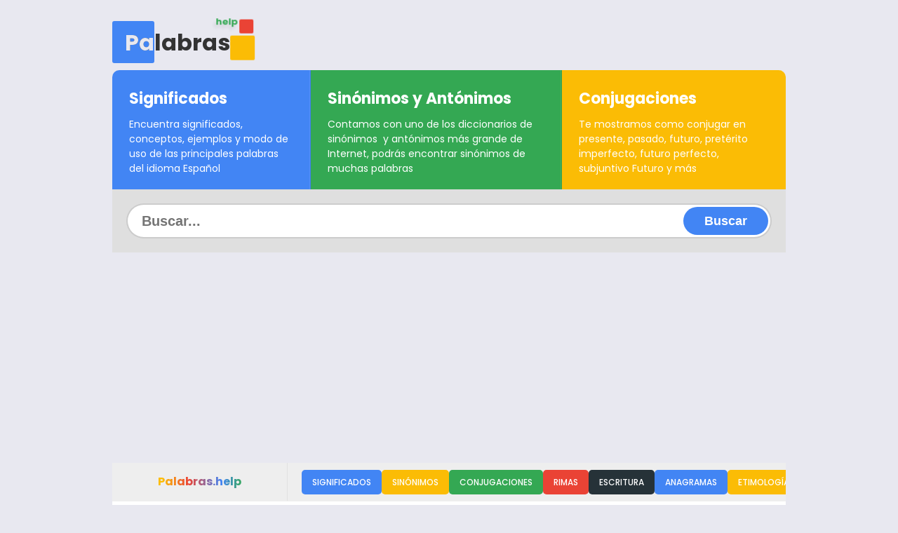

--- FILE ---
content_type: text/html; charset=utf-8
request_url: https://palabras.help/dula
body_size: 10779
content:
<!doctype html>
<html data-n-head-ssr lang="es" data-n-head="%7B%22lang%22:%7B%22ssr%22:%22es%22%7D%7D">
  <head >
    <meta data-n-head="ssr" charset="utf-8"><meta data-n-head="ssr" name="viewport" content="width=device-width, initial-scale=1"><meta data-n-head="ssr" data-hid="charset" charset="utf-8"><meta data-n-head="ssr" data-hid="mobile-web-app-capable" name="mobile-web-app-capable" content="yes"><meta data-n-head="ssr" data-hid="apple-mobile-web-app-title" name="apple-mobile-web-app-title" content="Palabras"><meta data-n-head="ssr" data-hid="description" name="description" content="✅  Cada una de las porciones de tierra que por turno reciben riego de una misma acequia.  ... dula es una palabra Grave (Llana). Esta compuesta por 2 silabas. Ejemplo de uso: . 📖 Significado y uso del verbo dular . Ingresa para ver más información 👉 ejemplos, antónimos, sinónimos, conjugaciones, tilde, rimas y más de la palabra DULA"><meta data-n-head="ssr" data-hid="og:description" property="og:description" content="✅  Cada una de las porciones de tierra que por turno reciben riego de una misma acequia.  ... dula es una palabra Grave (Llana). Esta compuesta por 2 silabas. Ejemplo de uso: . 📖 Significado y uso del verbo dular . Ingresa para ver más información 👉 ejemplos, antónimos, sinónimos, conjugaciones, tilde, rimas y más de la palabra DULA"><meta data-n-head="ssr" data-hid="og:title" property="og:title" content="📖 SIGNIFICADO Y USO CORRECTO DE DULA"><meta data-n-head="ssr" data-hid="og:site_name" property="og:site_name" content="Palabras.help"><meta data-n-head="ssr" data-hid="og:type" property="og:type" content="article"><meta data-n-head="ssr" data-hid="og:image" property="og:image" content="https://palabras.help/banner.png"><title>📖 SIGNIFICADO Y USO CORRECTO DE DULA</title><link data-n-head="ssr" rel="icon" type="image/png" href="/icon.png"><link data-n-head="ssr" data-hid="gf-preload" rel="preload" as="style" href="https://fonts.googleapis.com/css2?family=Poppins:wght@200;400;500;700&amp;display=swap"><link data-n-head="ssr" data-hid="shortcut-icon" rel="shortcut icon" href="/assets/icons/icon_64x64.8268e4.png"><link data-n-head="ssr" data-hid="apple-touch-icon" rel="apple-touch-icon" href="/assets/icons/icon_512x512.8268e4.png" sizes="512x512"><link data-n-head="ssr" rel="manifest" href="/assets/manifest.3a26d4cc.json" data-hid="manifest"><script data-n-head="ssr" data-hid="gf-script">(function(){var l=document.createElement('link');l.rel="stylesheet";l.href="https://fonts.googleapis.com/css2?family=Poppins:wght@200;400;500;700&display=swap";document.querySelector("head").appendChild(l);})();</script><script data-n-head="ssr" type="text/javascript">
           window.googletag = window.googletag || { cmd: [] }; 
          </script><noscript data-n-head="ssr" data-hid="gf-noscript"><link rel="stylesheet" href="https://fonts.googleapis.com/css2?family=Poppins:wght@200;400;500;700&display=swap"></noscript><link rel="preload" href="/assets/7d14f38.js" as="script"><link rel="preload" href="/assets/b20868a.js" as="script"><link rel="preload" href="/assets/dfc8670.js" as="script"><link rel="preload" href="/assets/4d8ff2d.js" as="script"><link rel="preload" href="/assets/1551c21.js" as="script"><link rel="preload" href="/assets/a7ab102.js" as="script"><link rel="preload" href="/assets/729981d.js" as="script"><link rel="preload" href="/assets/79e2d10.js" as="script"><style data-vue-ssr-id="4f11250c:0 1bdb3f14:0 709683a2:0 552972e4:0 7a7ed730:0 241c38e6:0 53b5e6cd:0">:root{--main-color:#4285f4;--main-color-light:#03a9f4;--dark-color:#263238;--blue:#4285f4;--orange:#fb4b05;--yellow:#fbbc05;--red:#ea4335;--green:#34a853}*{box-sizing:border-box;margin:0;padding:0}a{color:#263238;color:var(--dark-color)}input[type=search]::-webkit-search-cancel-button,input[type=search]::-webkit-search-decoration,input[type=search]::-webkit-search-results-button,input[type=search]::-webkit-search-results-decoration{-webkit-appearance:none}body{background-color:#e8e8f0;color:#263238;color:var(--dark-color);font-family:"Poppins",sans-serif;font-size:62.5%;margin:0;padding:0}#__nuxt{border-bottom-left-radius:20px;border-bottom-right-radius:20px;font-size:1rem;height:100%;margin:0 auto;max-width:1000px;padding:20px;position:relative}#__nuxt,#header{width:100%}#header ul.header--features{border-radius:10px 10px 0 0;color:#fff;display:flex;flex-direction:row;height:170px;list-style:none;max-width:1400px;white-space:nowrap}#header ul.header--features li{border-right:1px solid rgba(0,0,0,.05);box-shadow:inset -1px 0 1px hsla(0,0%,100%,.1);display:block;height:170px;overflow:hidden;padding:1.5rem}#header ul.header--features li:first-child{background-color:#4285f4;background-color:var(--blue);border-top-left-radius:10px}#header ul.header--features li:nth-child(2){background-color:#34a853;background-color:var(--green)}#header ul.header--features li:nth-child(3){background-color:#fbbc05;background-color:var(--yellow);border-right-color:#fbbc05;border-right-color:var(--yellow);border-top-right-radius:10px;box-shadow:none}#header ul.header--features li:hover{background-color:#ea4335;background-color:var(--red)}#header ul.header--features li h2{font-size:22px;margin-bottom:10px}#header ul.header--features li p{font-size:14px;white-space:break-spaces}#header .header--container{height:250px}#header .header--container--no-cloud{height:80px}#header .header--container .header--logo{background:transparent url(/assets/img/logo.c842c55.png) 50% no-repeat;background-size:contain;height:75px;left:20px;position:absolute;top:20px;width:190px}#header .header--container .header--cloud{height:210px;overflow:hidden;padding-left:300px;position:absolute;right:0;text-align:center;top:40px;width:100%}#header .header--container .header--cloud:hover h2{color:hsla(0,0%,100%,.7)}#header .header--container .header--cloud h2{color:hsla(0,0%,100%,.2);font-size:100px;left:-150px;margin-left:50%;position:absolute}#header .header--container .header--cloud ul{align-items:center;display:flex;flex-wrap:wrap;justify-content:center;line-height:2.5rem;list-style:none;padding-left:0}#header .header--container .header--cloud li a{color:#a33;display:block;font-size:1.5rem;padding:.125rem .25rem;position:relative;-webkit-text-decoration:none;text-decoration:none}#header .header--container .header--cloud:hover li:first-child a,#header .header--container .header--cloud:hover li:nth-child(1n+2) a{animation:float 6s ease-in-out infinite}#header .header--container .header--cloud:hover li:nth-child(3n+2) a{animation:float 5s ease-in-out infinite}#header .header--container .header--cloud:hover li:nth-child(7n+2) a{animation:float 4s ease-in-out infinite}#header .header--container .header--cloud:hover li:nth-child(8n+2) a{animation:float 7s ease-in-out infinite}#header .header--container .header--cloud li:nth-child(1n) a{color:#4285f4;color:var(--blue);transform:translatey(0)}#header .header--container .header--cloud li:nth-child(2) a{color:#34a853;color:var(--green)}#header .header--container .header--cloud li:nth-child(10) a{color:#fbbc05;color:var(--yellow)}#header .header--container .header--cloud li:nth-child(3n) a{color:#ea4335;color:var(--red)}#header .header--container .header--cloud li:nth-child(7n) a{color:#34a853;color:var(--green)}#header .header--container .header--cloud li:last-child a,#header .header--container .header--cloud li:nth-child(8n) a{color:#fbbc05;color:var(--yellow)}#header .header--container .header--cloud li:nth-child(1n) a{font-size:18px}#header .header--container .header--cloud li:nth-child(2n) a{font-size:28px}#header .header--container .header--cloud li:nth-child(4n) a{font-size:38px;font-weight:600}#header .header--container .header--cloud li:nth-child(7n+2) a{font-weight:800}#header .header--container .header--cloud li:nth-child(7n) a{font-size:38px}#header .header--container .header--cloud li:nth-child(9n) a{font-size:45px}#header form{background-color:#dfdfdf;padding:20px;position:relative}#header form input{border:0;border:2px solid rgba(0,0,0,.2);border-radius:50px;font-size:20px;font-weight:700;height:50px;outline:0;padding-left:20px;width:100%}#header form button{background-color:#4285f4;background-color:var(--main-color);border:0;border-radius:50px;color:#fff;cursor:pointer;font-size:18px;font-weight:700;height:40px;outline:0;padding-left:30px;padding-right:30px;position:absolute;right:25px;top:25px;transition:all .2s ease}#header form button:hover{border-bottom-left-radius:0;border-top-left-radius:0;height:46px;right:22px;top:22px}#header form button:active{background-color:#263238;background-color:var(--dark-color)}#page{background-color:#fff;display:block;min-height:700px;position:relative}#main,.__main{display:block;padding:40px 40px 70px}#sidebar{background-size:contain;border-right:1px solid rgba(0,0,0,.05);display:inline-block;height:100%;overflow:auto;padding:60px 20px 20px;position:absolute;width:250px;z-index:999}#sidebar .sidebar--container{margin-top:20px;padding:0}#sidebar .sidebar--container h3{border-left:5px solid #263238;border-left:5px solid var(--dark-color);font-size:16px;margin-bottom:10px;margin-left:-20px;padding-left:20px;text-transform:uppercase}#sidebar .sidebar--container h3.blue{border-left-color:#4285f4;border-left-color:var(--blue)}#sidebar .sidebar--container h3.yellow{border-left-color:#fbbc05;border-left-color:var(--yellow)}#sidebar .sidebar--container h3.green{border-left-color:#34a853;border-left-color:var(--green)}#sidebar .sidebar--container h3.red{border-left-color:#ea4335;border-left-color:var(--red)}#sidebar .sidebar--container ul{list-style:none;margin:0 0 10px;padding:0 0 0 15px}#sidebar .sidebar--container ul li a{color:rgba(0,0,0,.7);-webkit-text-decoration:none;text-decoration:none}#sidebar .sidebar--container ul li a:hover{color:#263238;color:var(--dark-color);font-weight:700}ul.tags{background-color:rgba(0,0,0,.05);border-radius:5px;display:flex;flex-wrap:wrap;list-style:none;margin:15px 0 0;padding:5px}ul.tags li{background-color:#263238;background-color:var(--dark-color);border-radius:5px;color:#fff;margin:3px;padding:5px 20px}ul.tags li a{color:#fff;display:inline-block;-webkit-text-decoration:none;text-decoration:none;text-transform:lowercase}ul.tags li a:first-letter{text-transform:uppercase}#footer .footer-divider{background:linear-gradient(90deg,#fcbd06 28.91%,#ea4436 43.72%,#4285f4 62.6%,#35a954 74.82%);display:block;height:5px;position:relative;width:100%}#footer .footer-divider img{height:60px;left:50%;margin-left:-30px;position:absolute;top:-30px;transition:all .2s ease;width:60px}#footer .footer-divider img:hover{transform:rotate(1turn) scale(1.5);transition:all .2s ease}#footer{background-color:#263238;background-color:var(--dark-color);border-bottom-left-radius:20px;border-bottom-right-radius:20px;color:#fff;padding-bottom:20px}#footer .footer-container{padding:50px 20px 30px}#footer ul{left:0;list-style:none;padding:0}#footer ul li{display:inline-block;padding-right:10px}#footer img{float:right;height:40px}#footer ul li a{color:#fff;font-size:12px;-webkit-text-decoration:none;text-decoration:none}#footer span{display:none;float:left;height:4px;width:25%}#footer .footer-divider span.blue{background-color:#4285f4;background-color:var(--blue)}#footer .footer-divider span.yellow{background-color:#fbbc05;background-color:var(--yellow)}#footer .footer-divider span.green{background-color:#34a853;background-color:var(--green)}#footer .footer-divider span.red{background-color:#ea4335;background-color:var(--red)}.alert{border-radius:4px;padding:10px}.text-info{color:#4285f4;color:var(--blue)}.text-warning{color:#fb4b05;color:var(--orange)}.text-error{color:#ea4335;color:var(--red)}.alert.info{background-color:#4285f4;background-color:var(--blue);color:#fff}.ourlined{border:1px solid rgba(0,0,0,.05);border-radius:2px;box-shadow:0 0 10px rgba(0,0,0,.1);padding:10px}.progress{background:#ccc;height:10px;width:100%}.progress .progress-bar{background:#fbbc05;background:var(--yellow);height:10px;width:0}.alert.warning{background-color:#fb4b05;background-color:var(--orange);color:#fff}.alert.error{background-color:#ea4335;background-color:var(--red);color:#fff}small.copy{color:rgba(0,0,0,.5)}.disclaimer{color:hsla(0,0%,100%,.7);display:block;font-size:12px;margin-top:15px}quote.example{font-size:14px;font-style:italic}quote.example,ul.highlight b,ul.highlight strong{color:#4285f4;color:var(--main-color)}ul.result{background-color:#eee;border-radius:5px;list-style:none;margin:20px 0 0;padding:20px}ul.result li a{background-color:#fff;border-radius:4px;display:block;margin-bottom:5px;padding:10px;-webkit-text-decoration:none;text-decoration:none}ul.result li a span{font-weight:700}ul.result li a p{color:rgba(0,0,0,.7);font-size:14px}.toc{background-color:#eee;display:flex;gap:10px;height:55px;margin-bottom:40px;overflow-x:auto;overflow-y:hidden;padding:10px 10px 10px 270px;position:sticky;top:0;z-index:1000}.toc:after{-webkit-text-fill-color:transparent;background-color:#fff;background:linear-gradient(90deg,#fcbd06 28.91%,#ea4436 43.72%,#4285f4 62.6%,#35a954 74.82%);background-clip:text;-webkit-background-clip:text;border-right:1px solid rgba(0,0,0,.05);content:attr(data-title);display:block;font-weight:700;height:54px;left:0;line-height:54px;position:absolute;text-align:center;top:0;width:249px}.toc::-webkit-scrollbar-track{background-color:#eee}.toc::-webkit-scrollbar{background-color:#eee;height:7px}.toc::-webkit-scrollbar-thumb{background:linear-gradient(90deg,#fcbd06 28.91%,#ea4436 43.72%,#4285f4 62.6%,#35a954 74.82%)}.text-center,.toc a{text-align:center}.toc a{background-color:#fff;border-radius:5px;color:#fff;display:inline-block;flex:1;font-size:12px;font-weight:500;line-height:35px;padding-left:15px;padding-right:15px;-webkit-text-decoration:none;text-decoration:none;text-transform:uppercase}.toc a:first-child,.toc a:nth-child(6){background-color:#4285f4;background-color:var(--blue)}.toc a:nth-child(2),.toc a:nth-child(7){background-color:#fbbc05;background-color:var(--yellow)}.toc a:nth-child(3),.toc a:nth-child(8){background-color:#34a853;background-color:var(--green)}.toc a:nth-child(4),.toc a:nth-child(9){background-color:#ea4335;background-color:var(--red)}.toc a:nth-child(10),.toc a:nth-child(5){background-color:#263238;background-color:var(--dark-color)}.no-padding{padding:0!important}.no-margin{margin:0!important}.cursor-pointer{cursor:pointer}p.small{font-size:14px}table{border-collapse:separate;border-spacing:0;padding:10px;width:100%}table:not(.basic) tbody th{left:-5px;position:sticky;z-index:1}table:not(.basic) thead th:first-child{left:0;position:sticky;z-index:2}table:not(.basic) thead th{background:#fff;border-bottom:1px solid rgba(0,0,0,.05);padding:10px 3px;position:sticky;top:0;width:25vw;z-index:1}table tbody th:first-child{border-bottom-left-radius:5px;border-top-left-radius:5px}table tbody td:last-child{border-bottom-right-radius:5px;border-top-right-radius:5px}table td,table th{font-size:13px;padding:10px}table th.subject{text-align:center}table th{text-align:right}table td{padding-left:5px;padding-right:5px;position:relative;text-align:center}table td.left,table th.left{padding-left:5px;text-align:left}table td.center{text-align:center}div.center{margin:auto}table tr:hover td{font-weight:700}table td:nth-child(2n):after{background-color:hsla(0,0%,100%,.2);content:"";display:block;height:100%;left:0;pointer-events:none;position:absolute;top:0;width:100%}table tr:hover a{color:#fff}table tbody tr:hover,table tbody tr:nth-child(2n):hover,table tbody tr:nth-child(7n):hover{background-color:#4285f4;background-color:var(--blue);color:#fff}table tbody tr:nth-child(3n):hover{background-color:#fbbc05;background-color:var(--yellow);color:#fff}table tbody tr:nth-child(4n):hover{background-color:#34a853;background-color:var(--green);color:#fff}table tbody tr:nth-child(5n):hover{background-color:#ea4335;background-color:var(--red);color:#fff}table tbody tr:nth-child(2n){background-color:rgba(0,0,0,.03)}.table-wrap{border:10px solid rgba(0,0,0,.1);border-radius:4px;margin-bottom:30px;margin-top:20px;max-height:500px;overflow:auto;width:100%}.table-wrap.no-overflow{max-height:none;overflow-x:auto;overflow-y:hidden}.letters{display:flex;flex-wrap:wrap;justify-content:center;margin-bottom:20px;margin-top:20px}.letters .letter:active{background-color:#333!important}.letters .letter{border-radius:4px;box-shadow:0 -4px 10px rgba(0,0,0,.2);color:#fff;cursor:pointer;margin:5px;overflow:hidden;padding:5px 15px;position:relative;text-align:center}.letters .letter:after{background-color:rgba(0,0,0,.1);content:"";display:block;height:65%;left:0;position:absolute;top:0;width:100%}.letters .letter span,.letters .letter strong{position:relative;z-index:1}.letters .letter:first-child,.letters .letter:nth-child(13),.letters .letter:nth-child(17),.letters .letter:nth-child(21),.letters .letter:nth-child(5),.letters .letter:nth-child(9){background-color:#4285f4;background-color:var(--blue)}.letters .letter:nth-child(10),.letters .letter:nth-child(14),.letters .letter:nth-child(18),.letters .letter:nth-child(2),.letters .letter:nth-child(22),.letters .letter:nth-child(6){background-color:#fbbc05;background-color:var(--yellow)}.letters .letter:nth-child(11),.letters .letter:nth-child(15),.letters .letter:nth-child(19),.letters .letter:nth-child(23),.letters .letter:nth-child(3),.letters .letter:nth-child(7){background-color:#34a853;background-color:var(--green)}.letters .letter:nth-child(12),.letters .letter:nth-child(16),.letters .letter:nth-child(20),.letters .letter:nth-child(24),.letters .letter:nth-child(4),.letters .letter:nth-child(8){background-color:#ea4335;background-color:var(--red)}.letters .letter strong{display:block;font-size:40px}.letters .letter span{display:block;font-size:14px}.tonica{color:#4285f4;color:var(--main-color);font-weight:900}@media screen and (max-width:1000px){.letters{display:flex;flex-wrap:wrap}.letters .letter{margin:2px;padding:5px;width:40px}.letters .letter:after{height:55%}.letters .letter strong{font-size:20px}table tbody th,table thead th{background-color:#fff;color:#333;font-size:12px}}@keyframes float{0%{text-shadow:0 2px 5px rgba(0,0,0,.1);transform:translatey(0) translatex(0)}50%{text-shadow:-3px 5px 5px rgba(0,0,0,.1);transform:translatey(-10px) translatex(5px)}to{text-shadow:0 2px 5px rgba(0,0,0,.1);transform:translatey(0) translatex(0)}}
@media screen and (max-width:1000px){#header ul.header--features{flex-direction:column;height:auto}#header ul.header--features li{cursor:pointer;height:auto}#header ul.header--features li:active p,#header ul.header--features li:hover p{display:block}#header ul.header--features li p{display:none;font-size:13px}#header ul.header--features li h2{font-size:18px;margin-bottom:0}#header ul.header--features li:first-child,#header ul.header--features li:nth-child(3){border-radius:0}#header .header--container .header--logo-html{left:50%;margin-left:-100px}#header .header--container{height:500px}#header .header--container .header--cloud{display:none;height:auto;padding-left:0;padding-top:0;position:relative;z-index:-1}#header .header--container{height:80px}#sidebar{background-color:#fff;box-shadow:0 0 20px rgba(0,0,0,.1);height:50px;left:0;left:50px;max-width:300px;overflow:hidden;padding-bottom:0;padding-top:0;position:fixed;top:0;transform:translate3d(-100%,0,0);transition:all .3s ease;width:100%}#sidebar.open{height:100%;left:0;transform:translateZ(0)}#sidebar .menu{background:#fff;height:30px;position:absolute;right:10px;top:10px;width:30px}#sidebar .menu span{background-color:rgba(0,0,0,.7);border-radius:10px;display:block;height:3px;margin-top:5px;width:100%}#sidebar.open .menu span:nth-child(2){display:none}#sidebar.open .menu span:first-child{position:relative;top:5px;transform:rotate(45deg)}#sidebar.open .menu span:nth-child(3){position:relative;top:-3px;transform:rotate(-45deg)}#sidebar.open .sidebar--logo{background:transparent url(/assets/img/logo.c842c55.png) 50% no-repeat;background-size:contain;height:40px;left:20px;position:absolute;top:5px;width:90px}#sidebar .sidebar--container{margin-top:20px;padding-left:0;padding-top:30px}#main,.__main{padding:10px}.toc{height:60px;margin-bottom:0;padding-left:20px;padding-right:20px;z-index:10}.toc:after{display:none}.toc a{display:inline-block;font-size:12px;font-weight:500;line-height:33px;text-transform:uppercase;white-space:nowrap}#__nuxt{padding:0}}
.nuxt-progress{background-color:#000;height:2px;left:0;opacity:1;position:fixed;right:0;top:0;transition:width .1s,opacity .4s;width:0;z-index:999999}.nuxt-progress.nuxt-progress-notransition{transition:none}.nuxt-progress-failed{background-color:red}
#header .header--container .header--logo-html{height:62px;position:relative;top:10px;width:200px;z-index:99}#header .header--container .header--logo-html span.logo--square:first-child{background-color:var(--main-color);border-radius:3px;display:block;height:60px;overflow:hidden;position:absolute;transition:all .2s ease;width:60px}#header .header--container .header--logo-html span.logo--square:first-child:after{color:#e8e8f0;content:"Palabras";display:block;font-size:32px;font-weight:700;left:18px;position:absolute;top:7px;transition:all .2s ease;z-index:999}#header .header--container .header--logo-html:hover span.logo--square:first-child{transition:all .2s ease;width:180px}#header .header--container .header--logo-html:hover span.logo--square:nth-child(2){animation:none;height:50px;right:3px;top:5px;width:10px}#header .header--container .header--logo-html:hover span.logo--square:nth-child(3){animation:none;height:30px;right:-15px;top:15px;width:10px}#header .header--container .header--logo-html:hover span.logo--tdl{animation:none 0s ease 0s 1 normal none running;animation:initial;color:#e8e8f0;right:30px;top:3px;transition:all .2s ease}#header .header--container .header--logo-html span.logo--name{color:#333;font-size:32px;font-weight:700;left:18px;position:absolute;top:7px}#header .header--container .header--logo-html span.logo--square:nth-child(2){animation:float 7s ease-in-out infinite;background-color:var(--yellow);border-radius:2px;bottom:0;display:block;height:35px;overflow:hidden;position:absolute;right:0;transition:all .2s ease;width:35px}#header .header--container .header--logo-html span.logo--square:nth-child(3){animation:float 6s ease-in-out infinite;background-color:var(--red);border-radius:2px;display:block;height:20px;overflow:hidden;position:absolute;right:0;top:0;transition:all .2s ease;width:20px}#header .header--container .header--logo-html span.logo--tdl{animation:float 8s ease-in-out infinite;color:var(--green);font-size:13px;font-weight:700;position:absolute;right:25px;top:0;transition:all .2s ease}
.speak-message[data-v-5dad86cb]{display:block;font-size:14px;font-style:italic;margin-bottom:50px;text-align:center;width:100%}h1[data-v-5dad86cb],h2[data-v-5dad86cb],h3[data-v-5dad86cb],h4[data-v-5dad86cb]{margin-bottom:20px}h2[data-v-5dad86cb],h3[data-v-5dad86cb],h4[data-v-5dad86cb]{background:rgba(0,0,0,.08);border-radius:5px;font-size:1.2rem;margin-top:30px;padding:10px;text-transform:uppercase}.quote[data-v-5dad86cb]{background:#fff url(/assets/img/Quote.4f7ce4a.png) 95% 100px no-repeat;min-height:300px}ul[data-v-5dad86cb]{padding:20px}
#footer img.email[data-v-4c521aa8]{display:inline-block;float:none;height:20px;margin-left:5px;vertical-align:middle}
#gdpr[data-v-d3674ef8]{bottom:0;box-shadow:0 0 20px rgba(0,0,0,.1);font-size:14px;padding:20px;position:fixed}button[data-v-d3674ef8]{background-color:#4285f4;border:0;border-radius:2px;color:#fff;cursor:pointer;display:block;font-weight:700;margin:20px auto auto;padding:10px;text-transform:uppercase}</style>
  </head>
  <body >
    <div data-server-rendered="true" id="__nuxt"><!----><div id="__layout"><div><div id="header"><div class="header--container header--container--no-cloud"><a href="/" class="nuxt-link-active"><div><div class="header--logo-html"><span class="logo--square"></span> <span class="logo--square"></span> <span class="logo--square"></span> <span class="logo--name">Palabras</span> <span class="logo--tdl">help</span></div></div></a> <!----></div> <ul class="header--features no-padding"><li><h2>Significados</h2> <p>Encuentra significados, conceptos, ejemplos y modo de uso de las principales palabras del idioma Español</p></li><li><h2>Sinónimos y Antónimos</h2> <p>Contamos con uno de los diccionarios de sinónimos  y antónimos más grande de Internet, podrás encontrar sinónimos de muchas palabras</p></li><li><h2>Conjugaciones</h2> <p>Te mostramos como conjugar en presente, pasado, futuro, pretérito imperfecto, futuro perfecto, subjuntivo Futuro y más</p></li></ul> <form action="/buscar" method="GET"><input type="search" name="q" required="required" minlength="1" placeholder="Buscar..."> <button type="submit">Buscar</button></form></div> <div id="page"><div data-v-5dad86cb><div data-title="Palabras.help" class="toc" data-v-5dad86cb><a href="/dula#significados" data-v-5dad86cb>
      Significados
    </a> <a href="/dula#sinonimos" data-v-5dad86cb>
      Sinónimos
    </a> <!----> <a href="/dula#conjugaciones" data-v-5dad86cb>
      Conjugaciones
    </a> <!----> <a href="/dula#rimas" data-v-5dad86cb>
      Rimas
    </a> <a href="/dula#escritura" data-v-5dad86cb>
      Escritura
    </a> <a href="/dula#anagramas" data-v-5dad86cb>
        Anagramas
      </a> <a href="/dula#etimologia" data-v-5dad86cb>
      Etimología
    </a></div> <div id="main" class="quote" data-v-5dad86cb><h1 id="significados" data-v-5dad86cb>Significado de dula</h1> <p data-v-5dad86cb>
      A continuación te mostramos un listado de
      9 significados y/o definiciones para la
      palabra dula
    </p> <ul data-v-5dad86cb><li data-v-5dad86cb> Cada una de las porciones de tierra que por turno reciben riego de una misma acequia.  <small class="copy">© Otras fuentes.</small> </li><li data-v-5dad86cb>Sitio donde se echan a pastar los ganados de los vecinos de un pueblo.  <small class="copy">© Otras fuentes.</small> </li><li data-v-5dad86cb>Femenino ♀️  Porci&#xF3;n de tierra que, siguiendo un turno, recibe riego de una acequia.  <small class="copy">© Real Academia Española.</small> </li><li data-v-5dad86cb>Femenino ♀️  Porci&#xF3;n de terreno comunal o en rastrojera donde pacen libremente o por turnos los ganados de los vecinos de un pueblo.  <small class="copy">© Real Academia Española.</small> </li><li data-v-5dad86cb>Femenino ♀️  ador.  <small class="copy">© Real Academia Española.</small> </li><li data-v-5dad86cb>Femenino ♀️  Conjunto de las cabezas de ganado, especialmente caballar, de los vecinos de un pueblo, que pastan juntas en un terreno comunal.  <small class="copy">© Real Academia Española.</small> </li><li data-v-5dad86cb>Porción de tierra cultivable que, por turno, recibe riego de una misma acequia.  <small class="copy">© Larousse Editorial.</small> </li><li data-v-5dad86cb>Porción de terreno comunal o en rastrojera donde, por turno, pace el ganado de los vecinos de un pueblo.  <small class="copy">© Larousse Editorial.</small> </li><li data-v-5dad86cb>Conjunto de cabezas de ganado de los vecinos de un pueblo que pastan en un mismo turno en un terreno comunal.  <small class="copy">© Larousse Editorial.</small> </li></ul> <!----> <h2 id="etimologia" data-v-5dad86cb>Etimología</h2> <p data-v-5dad86cb>Esta palabra proviene del </p> <h2 id="escritura" data-v-5dad86cb>Escritura de la palabra dula</h2> <p data-v-5dad86cb>
      Te mostramos como se deletrea y escribe la palabra dula en
      español
    </p> <div class="letters" data-v-5dad86cb><div class="letter" data-v-5dad86cb><strong data-v-5dad86cb>D</strong> <span data-v-5dad86cb>de</span></div><div class="letter" data-v-5dad86cb><strong data-v-5dad86cb>U</strong> <span data-v-5dad86cb>u</span></div><div class="letter" data-v-5dad86cb><strong data-v-5dad86cb>L</strong> <span data-v-5dad86cb>ele</span></div><div class="letter" data-v-5dad86cb><strong data-v-5dad86cb>A</strong> <span data-v-5dad86cb>a</span></div></div> <!----> <div class="text-center ourlined" data-v-5dad86cb><p data-v-5dad86cb>
        La palabra dula tiene una dificultad de lectura
        <strong class="text-info" data-v-5dad86cb>Baja</strong>
        -
        Palabra de fácil lectura para niños y adultos
      </p></div> <h3 data-v-5dad86cb>Composición y sílabas</h3> <p data-v-5dad86cb>
      La palabra dula contiene 2 vocales, 2 consonantes
      y esta compuesta por un total de 4 letras.
    </p> <p data-v-5dad86cb>
      DULA contiene
      2 sílabas
      [
      <strong class="cursor-pointer " data-v-5dad86cb><span title="Sílaba Tónica" class="cursor-pointer tonica" data-v-5dad86cb>du</span>
        🔊
        <span data-v-5dad86cb> - </span></strong><strong class="cursor-pointer " data-v-5dad86cb><span title="Sílaba" class="cursor-pointer " data-v-5dad86cb>la</span>
        🔊
        <!----></strong>
      ] y es una palabra
      <strong data-v-5dad86cb>Grave (Llana)</strong>. Las palabras Graves o llanas son las que llevan el acento en la penúltima sílaba, y se les pone tilde solo a aquellas que no terminan en n,s y vocal.

      <strong data-v-5dad86cb>La palabra dula no lleva tilde </strong> y su
        sílaba tónica es
        <b data-v-5dad86cb>du </b> que
        corresponde a
         su penúltima sílaba.
      </p> <h2 id="anagramas" data-v-5dad86cb>Anagramas de dula</h2> <p data-v-5dad86cb>
          3
          Ejemplos de anagramas generados con la palabra

          dula
        </p> <ul class="tags" data-v-5dad86cb><li data-v-5dad86cb><a title="Ver significado, conjugaciones, antónimos y ejemplos de uso" href="/alud" data-v-5dad86cb>alud</a></li><li data-v-5dad86cb><a title="Ver significado, conjugaciones, antónimos y ejemplos de uso" href="/dual" data-v-5dad86cb>dual</a></li><!----><li data-v-5dad86cb><a title="Ver significado, conjugaciones, antónimos y ejemplos de uso" href="/adul" data-v-5dad86cb>adul</a></li></ul> <small class="help" data-v-5dad86cb>
          * Un anagrama es una palabra que resulta de la combinación de letras
          de otra palabra. Es decir, se escribe con las mismas letras de la
          otra palabra y no es necesario que tenga relación con su significado
          o contexto.
        </small> <div data-v-5dad86cb><h2 id="rimas" data-v-5dad86cb>Palabras que rimen con dula</h2> <p data-v-5dad86cb>Estas son algunas palabras que riman con dula</p> <ul class="tags" data-v-5dad86cb><li data-v-5dad86cb><a title="Ver significado, conjugaciones, antónimos y ejemplos de uso" href="/abéstola" data-v-5dad86cb>abéstola</a></li><li data-v-5dad86cb><a title="Ver significado, conjugaciones, antónimos y ejemplos de uso" href="/adacilla" data-v-5dad86cb>adacilla</a></li><li data-v-5dad86cb><a title="Ver significado, conjugaciones, antónimos y ejemplos de uso" href="/ácula" data-v-5dad86cb>ácula</a></li><li data-v-5dad86cb><a title="Ver significado, conjugaciones, antónimos y ejemplos de uso" href="/adala" data-v-5dad86cb>adala</a></li><li data-v-5dad86cb><a title="Ver significado, conjugaciones, antónimos y ejemplos de uso" href="/achitabla" data-v-5dad86cb>achitabla</a></li><li data-v-5dad86cb><a title="Ver significado, conjugaciones, antónimos y ejemplos de uso" href="/adela" data-v-5dad86cb>Adela</a></li></ul></div> <div data-v-5dad86cb><h2 id="sinonimos" data-v-5dad86cb>Sinónimos de dula</h2> <p data-v-5dad86cb>
          Estos son los sinónimos de la palabra dula que tenemos en
          nuestro diccionario
        </p> <ul class="tags" data-v-5dad86cb><li data-v-5dad86cb><a title="Ver significado, conjugaciones, antónimos y ejemplos de uso" href="/comadrona" data-v-5dad86cb>comadrona</a></li><li data-v-5dad86cb><a title="Ver significado, conjugaciones, antónimos y ejemplos de uso" href="/partero" data-v-5dad86cb>partero</a></li><li data-v-5dad86cb><a title="Ver significado, conjugaciones, antónimos y ejemplos de uso" href="/matrona" data-v-5dad86cb>matrona</a></li></ul></div> <!----> <div data-v-5dad86cb><h2 id="conjugaciones" data-v-5dad86cb>Conjugaciones del verbo dular</h2> <p data-v-5dad86cb>
        Listado de todas las conjugaciones
        <span data-v-5dad86cb>del verbo dular</span></p> <p data-v-5dad86cb><span data-v-5dad86cb>El infinitivo de dula es <strong>dular</strong></span></p> <div class="table-wrap" data-v-5dad86cb><table data-v-5dad86cb><thead data-v-5dad86cb><tr data-v-5dad86cb><th class="subject" style="text-align: right" data-v-5dad86cb>
                Conjugación/Sujeto
              </th> <th class="subject" data-v-5dad86cb>Yo</th> <th class="subject" data-v-5dad86cb>Tú</th> <th class="subject" data-v-5dad86cb>él/ella/Ud.</th> <th class="subject" data-v-5dad86cb>nosotros</th> <th class="subject" data-v-5dad86cb>vosotros</th> <th class="subject" data-v-5dad86cb>ellos/ellas/Uds.</th></tr></thead> <tbody data-v-5dad86cb><tr data-v-5dad86cb><th width="150px" data-v-5dad86cb>
                Indicativo Presente
              </th> <td data-v-5dad86cb>dulo</td> <td data-v-5dad86cb>dulas</td> <td data-v-5dad86cb>dula</td> <td data-v-5dad86cb>dulamos</td> <td data-v-5dad86cb>duláis</td> <td data-v-5dad86cb>
                dulan
              </td></tr><tr data-v-5dad86cb><th width="150px" data-v-5dad86cb>
                Indicativo Futuro
              </th> <td data-v-5dad86cb>dularé</td> <td data-v-5dad86cb>dularás</td> <td data-v-5dad86cb>dulará</td> <td data-v-5dad86cb>dularemos</td> <td data-v-5dad86cb>dularéis</td> <td data-v-5dad86cb>
                dularán
              </td></tr><tr data-v-5dad86cb><th width="150px" data-v-5dad86cb>
                Indicativo Pretérito imperfecto
              </th> <td data-v-5dad86cb>dulaba</td> <td data-v-5dad86cb>dulabas</td> <td data-v-5dad86cb>dulaba</td> <td data-v-5dad86cb>dulábamos</td> <td data-v-5dad86cb>dulabais</td> <td data-v-5dad86cb>
                dulaban
              </td></tr><tr data-v-5dad86cb><th width="150px" data-v-5dad86cb>
                Indicativo Pretérito perfecto compuesto
              </th> <td data-v-5dad86cb>dulado</td> <td data-v-5dad86cb>dulado</td> <td data-v-5dad86cb>dulado</td> <td data-v-5dad86cb>dulado</td> <td data-v-5dad86cb>dulado</td> <td data-v-5dad86cb>
                dulado
              </td></tr><tr data-v-5dad86cb><th width="150px" data-v-5dad86cb>
                Indicativo Pretérito pluscuamperfecto
              </th> <td data-v-5dad86cb>dulado</td> <td data-v-5dad86cb>dulado</td> <td data-v-5dad86cb>dulado</td> <td data-v-5dad86cb>dulado</td> <td data-v-5dad86cb>dulado</td> <td data-v-5dad86cb>
                dulado
              </td></tr><tr data-v-5dad86cb><th width="150px" data-v-5dad86cb>
                Indicativo Pretérito anterior
              </th> <td data-v-5dad86cb>dulado</td> <td data-v-5dad86cb>dulado</td> <td data-v-5dad86cb>dulado</td> <td data-v-5dad86cb>dulado</td> <td data-v-5dad86cb>dulado</td> <td data-v-5dad86cb>
                dulado
              </td></tr><tr data-v-5dad86cb><th width="150px" data-v-5dad86cb>
                Indicativo Futuro perfecto
              </th> <td data-v-5dad86cb>dulado</td> <td data-v-5dad86cb>dulado</td> <td data-v-5dad86cb>dulado</td> <td data-v-5dad86cb>dulado</td> <td data-v-5dad86cb>dulado</td> <td data-v-5dad86cb>
                dulado
              </td></tr><tr data-v-5dad86cb><th width="150px" data-v-5dad86cb>
                Indicativo Condicional perfecto
              </th> <td data-v-5dad86cb>dulado</td> <td data-v-5dad86cb>dulado</td> <td data-v-5dad86cb>dulado</td> <td data-v-5dad86cb>dulado</td> <td data-v-5dad86cb>dulado</td> <td data-v-5dad86cb>
                dulado
              </td></tr><tr data-v-5dad86cb><th width="150px" data-v-5dad86cb>
                Indicativo Condicional
              </th> <td data-v-5dad86cb>dularía</td> <td data-v-5dad86cb>dularías</td> <td data-v-5dad86cb>dularía</td> <td data-v-5dad86cb>dularíamos</td> <td data-v-5dad86cb>dularíais</td> <td data-v-5dad86cb>
                dularían
              </td></tr><tr data-v-5dad86cb><th width="150px" data-v-5dad86cb>
                Indicativo Pretérito perfecto simple
              </th> <td data-v-5dad86cb>dulé</td> <td data-v-5dad86cb>dulaste</td> <td data-v-5dad86cb>duló</td> <td data-v-5dad86cb>dulamos</td> <td data-v-5dad86cb>dulasteis</td> <td data-v-5dad86cb>
                dularon
              </td></tr><tr data-v-5dad86cb><th width="150px" data-v-5dad86cb>
                Subjuntivo Presente
              </th> <td data-v-5dad86cb>dule</td> <td data-v-5dad86cb>dules</td> <td data-v-5dad86cb>dule</td> <td data-v-5dad86cb>dulemos</td> <td data-v-5dad86cb>duléis</td> <td data-v-5dad86cb>
                dulen
              </td></tr><tr data-v-5dad86cb><th width="150px" data-v-5dad86cb>
                Subjuntivo Futuro
              </th> <td data-v-5dad86cb>dulare</td> <td data-v-5dad86cb>dulares</td> <td data-v-5dad86cb>dulare</td> <td data-v-5dad86cb>duláremos</td> <td data-v-5dad86cb>dulareis</td> <td data-v-5dad86cb>
                dularen
              </td></tr><tr data-v-5dad86cb><th width="150px" data-v-5dad86cb>
                Subjuntivo Pretérito imperfecto
              </th> <td data-v-5dad86cb>dulara</td> <td data-v-5dad86cb>dularas</td> <td data-v-5dad86cb>dulara</td> <td data-v-5dad86cb>duláramos</td> <td data-v-5dad86cb>dularais</td> <td data-v-5dad86cb>
                dularan
              </td></tr><tr data-v-5dad86cb><th width="150px" data-v-5dad86cb>
                Subjuntivo Pretérito pluscuamperfecto
              </th> <td data-v-5dad86cb>dulado</td> <td data-v-5dad86cb>dulado</td> <td data-v-5dad86cb>dulado</td> <td data-v-5dad86cb>dulado</td> <td data-v-5dad86cb>dulado</td> <td data-v-5dad86cb>
                dulado
              </td></tr><tr data-v-5dad86cb><th width="150px" data-v-5dad86cb>
                Subjuntivo Futuro perfecto
              </th> <td data-v-5dad86cb>dulado</td> <td data-v-5dad86cb>dulado</td> <td data-v-5dad86cb>dulado</td> <td data-v-5dad86cb>dulado</td> <td data-v-5dad86cb>dulado</td> <td data-v-5dad86cb>
                dulado
              </td></tr><tr data-v-5dad86cb><th width="150px" data-v-5dad86cb>
                Subjuntivo Pretérito perfecto
              </th> <td data-v-5dad86cb>dulado</td> <td data-v-5dad86cb>dulado</td> <td data-v-5dad86cb>dulado</td> <td data-v-5dad86cb>dulado</td> <td data-v-5dad86cb>dulado</td> <td data-v-5dad86cb>
                dulado
              </td></tr><tr data-v-5dad86cb><th width="150px" data-v-5dad86cb>
                Participio Pasado
              </th> <td data-v-5dad86cb>-</td> <td data-v-5dad86cb>-</td> <td data-v-5dad86cb>-</td> <td data-v-5dad86cb>-</td> <td data-v-5dad86cb>-</td> <td data-v-5dad86cb>
                -
              </td></tr></tbody></table></div> <!----></div> <!----> <div data-v-5dad86cb><h2 id="sinonimos" data-v-5dad86cb>
          Palabras que se escriben similar a dula
        </h2> <p data-v-5dad86cb>
          Listado de algunas palabras que se escriben similar o suenan iguales
          y pueden generar confusión en la escritura, cometiendo algunos
          errores gramaticales y/o ortográficos.
        </p> <ul class="result" data-v-5dad86cb><!----><li data-v-5dad86cb><a href="/dular" data-v-5dad86cb><span data-v-5dad86cb>dular</span> <p data-v-5dad86cb> Adjetivo.  Perteneciente o relativo a la dula.  <small class="copy">© Real Academia Española.</small> </p></a></li></ul></div> <!----> <br data-v-5dad86cb> <h4 data-v-5dad86cb>También te puede interesar</h4> <ul data-v-5dad86cb><li data-v-5dad86cb><a href="/ejemplos/empiezan-con/d" data-v-5dad86cb>Palabras que empiezan con
            d</a></li> <li data-v-5dad86cb><a href="/ejemplos/empiezan-con/du" data-v-5dad86cb>Palabras que empiezan con du</a></li> <li data-v-5dad86cb><a href="/ejemplos/empiezan-con/dul" data-v-5dad86cb>Palabras que empiezan con dul</a></li> <!----> <!----> <!----> <!----> <li data-v-5dad86cb><a href="/ejemplos/finalizan-en/ula" data-v-5dad86cb>Palabras que finalizan en ula</a></li> <li data-v-5dad86cb><a href="/ejemplos/finalizan-en/du" data-v-5dad86cb>Palabras que finalizan en du</a></li> <li data-v-5dad86cb><a href="/ejemplos/finalizan-en/u" data-v-5dad86cb>Palabras que finalizan en
            u</a></li> <li data-v-5dad86cb><a href="/ejemplos/contienen/ula" data-v-5dad86cb>Palabras que contienen ula</a></li> <!----> <!----> <li data-v-5dad86cb><a href="/ejemplos/contienen/du" data-v-5dad86cb>Palabras que contienen du</a></li><li data-v-5dad86cb><a href="/ejemplos/contienen/la" data-v-5dad86cb>Palabras que contienen la</a></li> <li data-v-5dad86cb><a href="/ejemplos/letras/a-u" data-v-5dad86cb>
            Palabras que contienen las vocales
            a,u</a></li> <!----></ul></div></div></div> <div id="footer" data-v-4c521aa8><div class="footer-divider" data-v-4c521aa8><span class="blue" data-v-4c521aa8></span> <span class="yellow" data-v-4c521aa8></span> <span class="red" data-v-4c521aa8></span> <span class="green" data-v-4c521aa8></span></div> <div class="footer-container" data-v-4c521aa8>
    Todos los derechos reservados ©
    2026 palabras.help
    <img src="/assets/img/LogoDark.a6de63d.png" alt="Logo" data-v-4c521aa8> <ul data-v-4c521aa8><li data-v-4c521aa8><a href="/page-tos" rel="nofollow" data-v-4c521aa8>Políticas, Términos y Condiciones</a></li></ul> <small class="disclaimer" data-v-4c521aa8>Este sitio web es con fines educativos, no esta permitido su uso
      comercial, el contenido de este sitio puede estar sujeto a derechos de
      autor de terceros. El contenido que proviene de fuentes externas se
      encuentra debidamente citado en el lugar correspondiente. Palabras.help
      no tiene ninguna relación con las fuentes aquí citadas.</small> <small data-v-4c521aa8>Email de contacto
      <img src="/assets/img/contact.7b7d797.png" alt="Email de contacto" class="email" data-v-4c521aa8></small></div></div> <div id="gdpr" style="background-color:#333;color:#FFF;display:none;" data-v-d3674ef8><div data-v-d3674ef8><p data-v-d3674ef8>
      Las visitas que realice en este sitio web no influirán en los anuncios que vea en otros sitios. En este sitio web se utilizan cookies, pero no para personalizar los anuncios.
      <a href="/page-tos" rel="nofollow" style="color:#FFF;" data-v-d3674ef8>Más información sobre cómo usamos las cookies</a></p> <button data-v-d3674ef8>De Acuerdo</button></div></div></div></div></div><script>window.__NUXT__=(function(a,b,c,d,e,f,g,h,i,j,k,l,m,n,o,p,q,r,s,t,u,v,w,x,y,z,A,B,C,D,E,F,G,H,I,J){return {layout:"default",data:[{word:{id:690982,word:i,slug:i,published_at:"2021-04-14T17:33:17.377Z",created_at:"2021-04-14T17:26:44.509Z",updated_at:"2024-01-02T03:48:28.759Z",antonimo:l,reverso:l,examples_gpt3:m,oxford:m,acentuacion:"grave (llana)",numeroSilaba:n,silabaTonica:r,vocales:"ua",consonantes:"dl",longitud:s,tilde:j,tieneTilde:m,silabas:{palabra:i,longitudPalabra:s,numeroSilaba:n,silabas:[{inicioPosicion:t,silaba:r},{inicioPosicion:n,silaba:"la"}],tonica:u,letraTildada:-1,acentuacion:"Grave (Llana)",hiato:[],diptongo:[],triptongo:[]},silabaTonaicaPos:u,sonidoSimilar:h,etimologia:"Esta palabra proviene del ",anagramas:["alud","dual",i,"adul"],dificultad:6,popularidad:t,uslug:i,category:h,letters:h,definitions:[{id:v,definition:w,source:o,example:[{id:x,text:j,source:h}]},{id:276503,definition:"Sitio donde se echan a pastar los ganados de los vecinos de un pueblo.",source:o,example:[{id:173794,text:j,source:h}]},{id:252420,definition:"1. f. Porci&#xF3;n de tierra que, siguiendo un turno, recibe riego de una acequia.",source:k,example:[]},{id:252421,definition:"2. f. Porci&#xF3;n de terreno comunal o en rastrojera donde pacen libremente o por turnos los ganados de los vecinos de un pueblo.",source:k,example:[]},{id:252422,definition:"3. f. ador.",source:k,example:[]},{id:252423,definition:"4. f. Conjunto de las cabezas de ganado, especialmente caballar, de los vecinos de un pueblo, que pastan juntas en un terreno comunal.",source:k,example:[]},{id:687308,definition:"Porción de tierra cultivable que, por turno, recibe riego de una misma acequia.",source:p,example:[{id:519876,text:j,source:h}]},{id:687309,definition:"Porción de terreno comunal o en rastrojera donde, por turno, pace el ganado de los vecinos de un pueblo.",source:p,example:[{id:519877,text:j,source:h}]},{id:687310,definition:"Conjunto de cabezas de ganado de los vecinos de un pueblo que pastan en un mismo turno en un terreno comunal.",source:p,example:[{id:519878,text:j,source:h}]}],synonym:[{id:225045,word:i},{id:525346,word:"comadrona"},{id:525347,word:"partero"},{id:525348,word:"matrona"}],example:[],typos:[],antonyms:{antonimos:[]},conjugations:{id:21599,word:i,slug:h,published_at:"2021-06-09T01:27:35.386Z",created_at:y,updated_at:y,infinitivo:q,conjugaciones:[{id:251018,title:"Indicativo Presente",conjugacion:[{id:1431185,subject:b,verb:"dulo"},{id:1431186,subject:c,verb:"dulas"},{id:1431187,subject:d,verb:i},{id:1431188,subject:e,verb:z},{id:1431189,subject:f,verb:"duláis"},{id:1431190,subject:g,verb:"dulan"}]},{id:251019,title:"Indicativo Futuro",conjugacion:[{id:1431191,subject:b,verb:"dularé"},{id:1431192,subject:c,verb:"dularás"},{id:1431193,subject:d,verb:"dulará"},{id:1431194,subject:e,verb:"dularemos"},{id:1431195,subject:f,verb:"dularéis"},{id:1431196,subject:g,verb:"dularán"}]},{id:251020,title:"Indicativo Pretérito imperfecto",conjugacion:[{id:1431197,subject:b,verb:A},{id:1431198,subject:c,verb:"dulabas"},{id:1431199,subject:d,verb:A},{id:1431200,subject:e,verb:"dulábamos"},{id:1431201,subject:f,verb:"dulabais"},{id:1431202,subject:g,verb:"dulaban"}]},{id:251021,title:"Indicativo Pretérito perfecto compuesto",conjugacion:[{id:1431203,subject:b,verb:a},{id:1431204,subject:c,verb:a},{id:1431205,subject:d,verb:a},{id:1431206,subject:e,verb:a},{id:1431207,subject:f,verb:a},{id:1431208,subject:g,verb:a}]},{id:251022,title:"Indicativo Pretérito pluscuamperfecto",conjugacion:[{id:1431209,subject:b,verb:a},{id:1431210,subject:c,verb:a},{id:1431211,subject:d,verb:a},{id:1431212,subject:e,verb:a},{id:1431213,subject:f,verb:a},{id:1431214,subject:g,verb:a}]},{id:251023,title:"Indicativo Pretérito anterior",conjugacion:[{id:1431215,subject:b,verb:a},{id:1431216,subject:c,verb:a},{id:1431217,subject:d,verb:a},{id:1431218,subject:e,verb:a},{id:1431219,subject:f,verb:a},{id:1431220,subject:g,verb:a}]},{id:251024,title:"Indicativo Futuro perfecto",conjugacion:[{id:1431221,subject:b,verb:a},{id:1431222,subject:c,verb:a},{id:1431223,subject:d,verb:a},{id:1431224,subject:e,verb:a},{id:1431225,subject:f,verb:a},{id:1431226,subject:g,verb:a}]},{id:251025,title:"Indicativo Condicional perfecto",conjugacion:[{id:1431227,subject:b,verb:a},{id:1431228,subject:c,verb:a},{id:1431229,subject:d,verb:a},{id:1431230,subject:e,verb:a},{id:1431231,subject:f,verb:a},{id:1431232,subject:g,verb:a}]},{id:251026,title:"Indicativo Condicional",conjugacion:[{id:1431233,subject:b,verb:B},{id:1431234,subject:c,verb:"dularías"},{id:1431235,subject:d,verb:B},{id:1431236,subject:e,verb:"dularíamos"},{id:1431237,subject:f,verb:"dularíais"},{id:1431238,subject:g,verb:"dularían"}]},{id:251027,title:"Indicativo Pretérito perfecto simple",conjugacion:[{id:1431239,subject:b,verb:"dulé"},{id:1431240,subject:c,verb:"dulaste"},{id:1431241,subject:d,verb:"duló"},{id:1431242,subject:e,verb:z},{id:1431243,subject:f,verb:"dulasteis"},{id:1431244,subject:g,verb:"dularon"}]},{id:251028,title:"Subjuntivo Presente",conjugacion:[{id:1431245,subject:b,verb:C},{id:1431246,subject:c,verb:"dules"},{id:1431247,subject:d,verb:C},{id:1431248,subject:e,verb:"dulemos"},{id:1431249,subject:f,verb:"duléis"},{id:1431250,subject:g,verb:"dulen"}]},{id:251029,title:"Subjuntivo Futuro",conjugacion:[{id:1431251,subject:b,verb:D},{id:1431252,subject:c,verb:"dulares"},{id:1431253,subject:d,verb:D},{id:1431254,subject:e,verb:"duláremos"},{id:1431255,subject:f,verb:"dulareis"},{id:1431256,subject:g,verb:"dularen"}]},{id:251030,title:"Subjuntivo Pretérito imperfecto",conjugacion:[{id:1431257,subject:b,verb:E},{id:1431258,subject:c,verb:"dularas"},{id:1431259,subject:d,verb:E},{id:1431260,subject:e,verb:"duláramos"},{id:1431261,subject:f,verb:"dularais"},{id:1431262,subject:g,verb:"dularan"}]},{id:251031,title:"Subjuntivo Pretérito pluscuamperfecto",conjugacion:[{id:1431263,subject:b,verb:a},{id:1431264,subject:c,verb:a},{id:1431265,subject:d,verb:a},{id:1431266,subject:e,verb:a},{id:1431267,subject:f,verb:a},{id:1431268,subject:g,verb:a}]},{id:251032,title:"Subjuntivo Futuro perfecto",conjugacion:[{id:1431269,subject:b,verb:a},{id:1431270,subject:c,verb:a},{id:1431271,subject:d,verb:a},{id:1431272,subject:e,verb:a},{id:1431273,subject:f,verb:a},{id:1431274,subject:g,verb:a}]},{id:251033,title:"Subjuntivo Pretérito perfecto",conjugacion:[{id:1431275,subject:b,verb:a},{id:1431276,subject:c,verb:a},{id:1431277,subject:d,verb:a},{id:1431278,subject:e,verb:a},{id:1431279,subject:f,verb:a},{id:1431280,subject:g,verb:a}]},{id:251034,title:"Participio Pasado",conjugacion:[{id:1431281,subject:j,verb:a}]}]},ttl:1760323694235,rimas:[{word:F,slug:F,definitions:[]},{word:G,slug:G,definitions:[]},{word:H,slug:H,definitions:[]},{word:I,slug:I,definitions:[]},{word:J,slug:J,definitions:[]},{word:"Adela",slug:"adela",definitions:[]}],like:[{word:i,slug:i,definitions:[{id:v,definition:w,source:o,example:[{id:x,text:j,source:h}]}]},{word:q,slug:q,definitions:[{id:252430,definition:"1. adj. Perteneciente o relativo a la dula.",source:k,example:[]}]}]},description:"✅  Cada una de las porciones de tierra que por turno reciben riego de una misma acequia.  ... dula es una palabra Grave (Llana). Esta compuesta por 2 silabas. Ejemplo de uso: . 📖 Significado y uso del verbo dular . Ingresa para ver más información 👉 ejemplos, antónimos, sinónimos, conjugaciones, tilde, rimas y más de la palabra DULA"}],fetch:{},error:h,serverRendered:l,routePath:"\u002Fdula",config:{axios:{browserBaseURL:"https:\u002F\u002Fpalabras.help"},_app:{basePath:"\u002F",assetsPath:"\u002Fassets\u002F",cdnURL:h}}}}("dulado","yo","tú","él\u002Fella\u002FUd.","nosotros","vosotros","ellos\u002Fellas\u002FUds.",null,"dula","","rae",true,false,2,"definiciones-de.com","larousse","dular","du",4,0,1,276502,"f. Cada una de las porciones de tierra que por turno reciben riego de una misma acequia.",173793,"2021-06-09T01:27:35.604Z","dulamos","dulaba","dularía","dule","dulare","dulara","abéstola","adacilla","ácula","adala","achitabla"));</script><script src="/assets/7d14f38.js" defer></script><script src="/assets/79e2d10.js" defer></script><script src="/assets/b20868a.js" defer></script><script src="/assets/dfc8670.js" defer></script><script src="/assets/4d8ff2d.js" defer></script><script src="/assets/1551c21.js" defer></script><script src="/assets/a7ab102.js" defer></script><script src="/assets/729981d.js" defer></script>
  <script defer src="https://static.cloudflareinsights.com/beacon.min.js/vcd15cbe7772f49c399c6a5babf22c1241717689176015" integrity="sha512-ZpsOmlRQV6y907TI0dKBHq9Md29nnaEIPlkf84rnaERnq6zvWvPUqr2ft8M1aS28oN72PdrCzSjY4U6VaAw1EQ==" data-cf-beacon='{"version":"2024.11.0","token":"2824c17f57a94fff8c159654ea99bc16","r":1,"server_timing":{"name":{"cfCacheStatus":true,"cfEdge":true,"cfExtPri":true,"cfL4":true,"cfOrigin":true,"cfSpeedBrain":true},"location_startswith":null}}' crossorigin="anonymous"></script>
</body>
</html>


--- FILE ---
content_type: text/html; charset=utf-8
request_url: https://www.google.com/recaptcha/api2/aframe
body_size: 258
content:
<!DOCTYPE HTML><html><head><meta http-equiv="content-type" content="text/html; charset=UTF-8"></head><body><script nonce="8GBvt66qe8L3QdT9x3tpJQ">/** Anti-fraud and anti-abuse applications only. See google.com/recaptcha */ try{var clients={'sodar':'https://pagead2.googlesyndication.com/pagead/sodar?'};window.addEventListener("message",function(a){try{if(a.source===window.parent){var b=JSON.parse(a.data);var c=clients[b['id']];if(c){var d=document.createElement('img');d.src=c+b['params']+'&rc='+(localStorage.getItem("rc::a")?sessionStorage.getItem("rc::b"):"");window.document.body.appendChild(d);sessionStorage.setItem("rc::e",parseInt(sessionStorage.getItem("rc::e")||0)+1);localStorage.setItem("rc::h",'1769403674263');}}}catch(b){}});window.parent.postMessage("_grecaptcha_ready", "*");}catch(b){}</script></body></html>

--- FILE ---
content_type: application/javascript; charset=UTF-8
request_url: https://palabras.help/assets/79e2d10.js
body_size: 5615
content:
(window.webpackJsonp=window.webpackJsonp||[]).push([[7],{347:function(e,o,n){var content=n(389);content.__esModule&&(content=content.default),"string"==typeof content&&(content=[[e.i,content,""]]),content.locals&&(e.exports=content.locals);(0,n(49).default)("7a7ed730",content,!0,{sourceMap:!1})},388:function(e,o,n){"use strict";n(347)},389:function(e,o,n){var t=n(48),r=n(156),l=n(390),c=t((function(i){return i[1]})),d=r(l);c.push([e.i,".speak-message[data-v-5dad86cb]{display:block;font-size:14px;font-style:italic;margin-bottom:50px;text-align:center;width:100%}h1[data-v-5dad86cb],h2[data-v-5dad86cb],h3[data-v-5dad86cb],h4[data-v-5dad86cb]{margin-bottom:20px}h2[data-v-5dad86cb],h3[data-v-5dad86cb],h4[data-v-5dad86cb]{background:rgba(0,0,0,.08);border-radius:5px;font-size:1.2rem;margin-top:30px;padding:10px;text-transform:uppercase}.quote[data-v-5dad86cb]{background:#fff url("+d+") 95% 100px no-repeat;min-height:300px}ul[data-v-5dad86cb]{padding:20px}",""]),c.locals={},e.exports=c},390:function(e,o,n){e.exports=n.p+"img/Quote.4f7ce4a.png"},401:function(e,o,n){"use strict";n.r(o);n(31),n(46),n(71);var t=n(391),r=n(10),l=(n(47),n(20),n(60),n(223),n(15),n(33),n(50),n(58),n(41),n(90),n(112),n(335),n(356),n(28),n(363),n(364),n(365),n(369),n(370),n(371),n(372),n(374),n(376),n(378),n(380),n(381),n(382),n(383),n(384),n(386),n(29),n(227),n(340),n(155)),c=n.n(l),d={asyncData:function(e){return Object(r.a)(regeneratorRuntime.mark((function o(){var n,t,r,l,d,_,v,w;return regeneratorRuntime.wrap((function(o){for(;;)switch(o.prev=o.next){case 0:return n=e.$axios,t=e.params,r=e.error,o.prev=1,o.next=4,n.get("/api/word/".concat(encodeURIComponent(t.word.toLowerCase())));case 4:if(l=o.sent,d=l.data){o.next=8;break}return o.abrupt("return",r({statusCode:404,message:"La palabra ".concat(d," no fue encontrada en nuestra base de datos")}));case 8:return _=c.a.prepareDefinition(d.definitions[0]),v=_.indexOf("<"),w="✅ ".concat(d.definitions[0]?"".concat(_.substr(0,v>-1?v:50),"... "):"").concat(d.word," es una palabra ").concat(d.silabas.acentuacion,". Esta compuesta por ").concat(d.silabas.numeroSilaba," silabas. Ejemplo de uso: ").concat(d.example[0]?d.example[0].text:"",". 📖 Significado y uso ").concat(d.conjugations.infinitivo?"del verbo ".concat(d.conjugations.infinitivo," "):"de la palabra ".concat(d.word.toUpperCase()," "),". Ingresa para ver más información 👉 ejemplos, antónimos, sinónimos, conjugaciones, tilde, rimas y más de la palabra ").concat(d.word.toUpperCase()),o.abrupt("return",{word:d,description:w});case 14:return o.prev=14,o.t0=o.catch(1),console.log({word:t.word,error:o.t0}),o.abrupt("return",r({statusCode:503,message:"Servidor Ocupado en este momento"}));case 18:case"end":return o.stop()}}),o,null,[[1,14]])})))()},data:function(){return{canSpeeek:!1,speech:!1,voice:!1}},head:function(){return{title:"📖 SIGNIFICADO Y USO CORRECTO DE ".concat(this.word.word.toUpperCase()),meta:[{hid:"description",name:"description",content:this.description.substr(0,350)},{hid:"og:description",property:"og:description",content:this.description.substr(0,350)},{hid:"og:title",property:"og:title",content:"📖 SIGNIFICADO Y USO CORRECTO DE ".concat(this.word.word.toUpperCase())},{hid:"og:site_name",property:"og:site_name",content:"Palabras.help"},{hid:"og:type",property:"og:type",content:"article"},{hid:"og:image",property:"og:image",content:"https://palabras.help/banner.png"}]}},computed:{stats:function(){var e=this.word.word.toLowerCase().normalize("NFD").replace(/[\u0300-\u036F]/g,""),o={vocales:0,consonantes:0},n=e.match(/[aeiou]/gi),t=e.match(/[bcdfghjklmnpqrstvwxyzñ]/gi);return o.vocales=null===n?0:n.length,o.consonantes=null===t?0:t.length,o},letters:function(){var e={b:"be",c:"ce",d:"de",f:"efe",g:"g",h:"hache",j:"jota",k:"ka",l:"ele",m:"eme",n:"ene","ñ":"eñe",p:"pe",q:"cu",r:"erre",s:"ese",t:"te",v:"uve",x:"equis",y:"ye",z:"zeta"},data=[];return this.word?(this.word.word.split("").forEach((function(o){data.push({char:o.toUpperCase(),letter:e[o.toLowerCase()]?e[o.toLowerCase()]:o.toLowerCase()})})),data):data},synonyms:function(){var e=this;try{return this.word.synonym.filter((function(o){return o.word.toLowerCase()!==e.$route.params.word}))}catch(e){return[]}}},mounted:function(){var e=this;"function"==typeof SpeechSynthesisUtterance&&(this.speech=new SpeechSynthesisUtterance,this.canSpeeek=!0,window.speechSynthesis.getVoices(),setTimeout((function(){e.voice=window.speechSynthesis.getVoices().filter((function(e){return"es-MX"===e.lang&&"Paulina"===e.name}))[0]}),500))},methods:{getConsonants:function(e){var o=["b","c","d","f","g","h","j","k","l","m","n","ñ","p","q","r","s","t","v","x","y","z"],data=[];return e?(e.split("").forEach((function(e){o.includes(e.toLowerCase())&&data.push(e)})),data.sort((function(a,b){return o.indexOf(a)-o.indexOf(b)})).join("")):data},getVowels:function(e){var o=["a","e","i","o","u"],data=[];return e?(e.split("").forEach((function(e){o.includes(e.toLowerCase())&&data.push(e)})),data.sort((function(a,b){return o.indexOf(a)-o.indexOf(b)})).join("")):data},halfWord:function(e){return e.substr(0,e.length/2)},getUniqueLetters:function(e){var o=arguments.length>1&&void 0!==arguments[1]?arguments[1]:"-",n=this.removeAccents(e).split("");return Object(t.a)(new Set(n)).join(o)},removeAccents:function(e){return(e=e.split("ñ").join("$n$").toLowerCase()).normalize("NFD").replace(/[\u0300-\u036F]/g,"").toLowerCase().split("$n$").join("ñ")},slugify:function(e,o){return e.toLowerCase()},getDificultad:function(e){return e<10?{label:"Baja",description:"Palabra de fácil lectura para niños y adultos",color:"#00b894",class:"text-info"}:e>=10&&e<=13?{label:"Media",description:"Puede presentar dificultad de lectura para algunos niños",color:"#00cec9",class:"text-warning"}:e>=14?{label:"Alta",description:"Puede presentar dificultad de lectura para algunos niños y adultos",color:"#f6c23e",class:"text-error"}:void 0},speak:function(text){if(!this.canSpeeek)return!1;this.speech.voice=this.voice,this.speech.lang="es-MX",this.speech.text=text,this.speech.volume=1,this.speech.rate=.7,this.speech.pitch=2,window.speechSynthesis.speak(this.speech)},getBySubject:function(e,o){var n=o.find((function(o){return o.subject===e}));return n?n.verb:"-"},prepareDefinition:c.a.prepareDefinition,tiposPalabras:c.a.tiposPalabras,pos:c.a.pos,plural:function(e,o){return e>1?o:""},prepareExample:function(e){return e.split(" ñ ").join("ñ").split(this.$route.params.word).join("<b>".concat(this.$route.params.word,"</b>"))}}},_=d,v=(n(388),n(17)),component=Object(v.a)(_,(function(){var e=this,o=e._self._c;return e.word?o("div",[o("div",{staticClass:"toc",attrs:{"data-title":"Palabras.help"}},[o("nuxt-link",{directives:[{name:"scroll-to",rawName:"v-scroll-to",value:{el:"#significados"},expression:"{ el: '#significados' }"}],attrs:{to:{hash:"significados"}}},[e._v("\n      Significados\n    ")]),e._v(" "),e.synonyms.length>0?o("nuxt-link",{directives:[{name:"scroll-to",rawName:"v-scroll-to",value:{el:"#sinonimos"},expression:"{ el: '#sinonimos' }"}],attrs:{to:{hash:"sinonimos"}}},[e._v("\n      Sinónimos\n    ")]):e._e(),e._v(" "),e.word.antonyms.antonimos.length>0?o("nuxt-link",{directives:[{name:"scroll-to",rawName:"v-scroll-to",value:{el:"#antonimos"},expression:"{ el: '#antonimos' }"}],attrs:{to:{hash:"antonimos"}}},[e._v("\n      Antónimos\n    ")]):e._e(),e._v(" "),e.word.conjugations.conjugaciones.length>0?o("nuxt-link",{directives:[{name:"scroll-to",rawName:"v-scroll-to",value:{el:"#conjugaciones"},expression:"{ el: '#conjugaciones' }"}],attrs:{to:{hash:"conjugaciones"}}},[e._v("\n      Conjugaciones\n    ")]):e._e(),e._v(" "),e.word.example.length>0?o("nuxt-link",{directives:[{name:"scroll-to",rawName:"v-scroll-to",value:{el:"#ejemplos"},expression:"{ el: '#ejemplos' }"}],attrs:{to:{hash:"ejemplos"}}},[e._v("\n      Ejemplos\n    ")]):e._e(),e._v(" "),o("nuxt-link",{directives:[{name:"scroll-to",rawName:"v-scroll-to",value:{el:"#rimas"},expression:"{ el: '#rimas' }"}],attrs:{to:{hash:"rimas"}}},[e._v("\n      Rimas\n    ")]),e._v(" "),o("nuxt-link",{directives:[{name:"scroll-to",rawName:"v-scroll-to",value:{el:"#escritura"},expression:"{ el: '#escritura' }"}],attrs:{to:{hash:"escritura"}}},[e._v("\n      Escritura\n    ")]),e._v(" "),e.word.anagramas?[e.word.anagramas.length>1?o("nuxt-link",{directives:[{name:"scroll-to",rawName:"v-scroll-to",value:{el:"#anagramas"},expression:"{ el: '#anagramas' }"}],attrs:{to:{hash:"anagramas"}}},[e._v("\n        Anagramas\n      ")]):e._e()]:e._e(),e._v(" "),e.word.etimologia?o("nuxt-link",{directives:[{name:"scroll-to",rawName:"v-scroll-to",value:{el:"#etimologia"},expression:"{ el: '#etimologia' }"}],attrs:{to:{hash:"etimologia"}}},[e._v("\n      Etimología\n    ")]):e._e()],2),e._v(" "),e.word?o("div",{staticClass:"quote",attrs:{id:"main"}},[o("h1",{attrs:{id:"significados"}},[e._v("Significado de "+e._s(e.word.word))]),e._v(" "),e.word.definitions.length>0?o("p",[e._v("\n      A continuación te mostramos un listado de\n      "+e._s(e.word.definitions.length)+" significados y/o definiciones para la\n      palabra "+e._s(e.word.word)+"\n    ")]):e._e(),e._v(" "),e.word.definitions.length>0?o("ul",e._l(e.word.definitions,(function(n,t){return o("li",{key:t,domProps:{innerHTML:e._s("".concat(e.prepareDefinition(n)))}})})),0):e._e(),e._v(" "),0==e.word.definitions.length?o("div",{staticClass:"alert info"},[e._v("\n      En el momento no contamos con definiciones diponibles para esta palabra\n    ")]):e._e(),e._v(" "),e.word.etimologia?[o("h2",{attrs:{id:"etimologia"}},[e._v("Etimología")]),e._v(" "),o("p",[e._v(e._s(e.word.etimologia))])]:e._e(),e._v(" "),o("h2",{attrs:{id:"escritura"}},[e._v("Escritura de la palabra "+e._s(e.word.word))]),e._v(" "),o("p",[e._v("\n      Te mostramos como se deletrea y escribe la palabra "+e._s(e.word.word)+" en\n      español\n    ")]),e._v(" "),o("div",{staticClass:"letters"},[e._l(e.letters,(function(n,t){return[o("div",{key:t,staticClass:"letter",on:{click:function(o){return e.speak(n.letter)}}},[o("strong",[e._v(e._s(n.char))]),e._v(" "),o("span",[e._v(e._s(n.letter))])])]}))],2),e._v(" "),e.canSpeeek?o("div",{staticClass:"speak-message"},[e._v("\n      Toca la letra para escuchar su pronunciación, o toca\n      "),o("strong",{staticClass:"cursor-pointer",on:{click:function(o){return e.speak(e.word.word)}}},[e._v("aquí 🔊")]),e._v("\n      para escuchar la pronunciación completa de la palabra\n    ")]):e._e(),e._v(" "),e.word.dificultad>0?o("div",{staticClass:"text-center ourlined"},[o("p",[e._v("\n        La palabra "+e._s(e.word.word)+" tiene una dificultad de lectura\n        "),o("strong",{class:e.getDificultad(e.word.dificultad).class},[e._v(e._s(e.getDificultad(e.word.dificultad).label))]),e._v("\n        -\n        "+e._s(e.getDificultad(e.word.dificultad).description)+"\n      ")])]):e._e(),e._v(" "),o("h3",[e._v("Composición y sílabas")]),e._v(" "),o("p",[e._v("\n      La palabra "+e._s(e.word.word)+" contiene "+e._s(e.stats.vocales)+" vocal"+e._s(e.plural(e.stats.vocales,"es"))+", "+e._s(e.stats.consonantes)+" consonante"+e._s(e.plural(e.stats.consonantes,"s"))+"\n      y esta compuesta por un total de "+e._s(e.word.word.length)+" letras.\n    ")]),e._v(" "),o("p",[e._v("\n      "+e._s(e.word.word.toUpperCase())+" contiene\n      "+e._s(e.word.silabas.numeroSilaba)+" sílaba"+e._s(e.plural(e.word.silabas.numeroSilaba,"s"))+"\n      [\n      "),e._l(e.word.silabas.silabas,(function(s,n){return o("strong",{key:n,class:"cursor-pointer ",on:{click:function(o){return e.speak(s.silaba)}}},[o("span",{class:"cursor-pointer ".concat(n===e.word.silabas.tonica-1?"tonica":""),attrs:{title:n===e.word.silabas.tonica-1?"Sílaba Tónica":"Sílaba"}},[e._v(e._s(s.silaba))]),e._v("\n        🔊\n        "),n<e.word.silabas.silabas.length-1?o("span",[e._v(" - ")]):e._e()])})),e._v("\n      ] y es una palabra\n      "),o("strong",[e._v(e._s(e.word.silabas.acentuacion))]),e._v(e._s(e.tiposPalabras(e.word.silabas.acentuacion))+"\n\n      "),e.word.silabas.letraTildada>-1?[o("strong",[e._v("\n          La palabra "+e._s(e.word.word)+"\n          lleva tilde en letra\n          "+e._s(e.word.word[e.word.silabas.letraTildada]))]),e._v("\n        y su sílaba tónica es\n        "),o("b",[e._v(e._s(e.word.silabas.silabas[e.word.silabas.tonica-1].silaba)+" ")]),e._v("que\n        corresponde a\n        "+e._s(e.pos(e.word.silabas.silabas.length,e.word.silabas.tonica))+".\n      ")]:[o("strong",[e._v("La palabra "+e._s(e.word.word)+" no lleva tilde ")]),e._v(" y su\n        sílaba tónica es\n        "),o("b",[e._v(e._s(e.word.silabas.silabas[e.word.silabas.tonica-1].silaba)+" ")]),e._v(" que\n        corresponde a\n        "+e._s(e.pos(e.word.silabas.silabas.length,e.word.silabas.tonica))+".\n      ")]],2),e._v(" "),e.word.anagramas?[e.word.anagramas.length>1?[o("h2",{attrs:{id:"anagramas"}},[e._v("Anagramas de "+e._s(e.word.word))]),e._v(" "),o("p",[e._v("\n          "+e._s(e.word.anagramas.length-1)+"\n          "+e._s(e.word.anagramas.length>2?"Ejemplos de anagramas generados con la palabra":"Ejemplo de anagrama de la palabra")+"\n\n          "+e._s(e.word.word)+"\n        ")]),e._v(" "),o("ul",{staticClass:"tags"},[e._l(e.word.anagramas,(function(n,t){return[e.word.word!=n&&n.length==e.word.word.length?o("li",{key:t},[o("a",{attrs:{title:"Ver significado, conjugaciones, antónimos y ejemplos de uso",href:"/".concat(n.toLowerCase())}},[e._v(e._s(n))])]):e._e()]}))],2),e._v(" "),o("small",{staticClass:"help"},[e._v("\n          * Un anagrama es una palabra que resulta de la combinación de letras\n          de otra palabra. Es decir, se escribe con las mismas letras de la\n          otra palabra y no es necesario que tenga relación con su significado\n          o contexto.\n        ")])]:e._e()]:e._e(),e._v(" "),e.word.rimas.length>0?[o("div",[o("h2",{attrs:{id:"rimas"}},[e._v("Palabras que rimen con "+e._s(e.word.word))]),e._v(" "),o("p",[e._v("Estas son algunas palabras que riman con "+e._s(e.word.word))]),e._v(" "),o("ul",{staticClass:"tags"},e._l(e.word.rimas,(function(n,t){return o("li",{key:t},[o("a",{attrs:{title:"Ver significado, conjugaciones, antónimos y ejemplos de uso",href:"/".concat(e.slugify(n.word,{lower:!0}))}},[e._v(e._s(n.word))])])})),0)])]:e._e(),e._v(" "),e.synonyms.length>0?[o("div",[o("h2",{attrs:{id:"sinonimos"}},[e._v("Sinónimos de "+e._s(e.word.word))]),e._v(" "),o("p",[e._v("\n          Estos son los sinónimos de la palabra "+e._s(e.word.word)+" que tenemos en\n          nuestro diccionario\n        ")]),e._v(" "),o("ul",{staticClass:"tags"},e._l(e.synonyms,(function(n,t){return o("li",{key:t},[o("a",{attrs:{title:"Ver significado, conjugaciones, antónimos y ejemplos de uso",href:"/".concat(e.slugify(n.word,{lower:!0}))}},[e._v(e._s(n.word))])])})),0)])]:e._e(),e._v(" "),e.word.antonyms.antonimos.length>0?[o("div",[o("h2",{attrs:{id:"antonimos"}},[e._v("Antónimos de "+e._s(e.word.word))]),e._v(" "),o("p",[e._v("\n          Listado de antónimos de la palabra "+e._s(e.word.word)+" que tenemos en\n          nuestra base de datos\n        ")]),e._v(" "),o("ul",{staticClass:"tags"},e._l(e.word.antonyms.antonimos,(function(n,t){return o("li",{key:t},[o("a",{attrs:{title:"Ver significado, conjugaciones, antónimos y ejemplos de uso",href:"/".concat(e.slugify(n.word,{lower:!0}))}},[e._v(e._s(n.word))])])})),0)])]:e._e(),e._v(" "),e.word.conjugations.conjugaciones.length>0?o("div",[o("h2",{attrs:{id:"conjugaciones"},domProps:{innerHTML:e._s("Conjugaciones del verbo ".concat(e.word.conjugations.infinitivo))}}),e._v(" "),o("p",[e._v("\n        Listado de todas las conjugaciones\n        "),o("span",{domProps:{innerHTML:e._s("".concat(e.word.conjugations.infinitivo?"del verbo ".concat(e.word.conjugations.infinitivo):"de la palabra ".concat(e.word.word)))}})]),e._v(" "),e.word.conjugations.infinitivo&&e.word.conjugations.infinitivo!=e.word.word?o("p",[o("span",{domProps:{innerHTML:e._s("El infinitivo de ".concat(e.word.word," es <strong>").concat(e.word.conjugations.infinitivo,"</strong>"))}})]):e._e(),e._v(" "),"-"==e.getBySubject("me",e.word.conjugations.conjugaciones[0]?e.word.conjugations.conjugaciones[0].conjugacion:[])?o("div",{staticClass:"table-wrap"},[o("table",[e._m(0),e._v(" "),o("tbody",e._l(e.word.conjugations.conjugaciones,(function(n,t){return o("tr",{key:t},[o("th",{attrs:{width:"150px"}},[e._v("\n                "+e._s(n.title)+"\n              ")]),e._v(" "),o("td",[e._v(e._s(e.getBySubject("yo",n.conjugacion)))]),e._v(" "),o("td",[e._v(e._s(e.getBySubject("tú",n.conjugacion)))]),e._v(" "),o("td",[e._v(e._s(e.getBySubject("él/ella/Ud.",n.conjugacion)))]),e._v(" "),o("td",[e._v(e._s(e.getBySubject("nosotros",n.conjugacion)))]),e._v(" "),o("td",[e._v(e._s(e.getBySubject("vosotros",n.conjugacion)))]),e._v(" "),o("td",[e._v("\n                "+e._s(e.getBySubject("ellos/ellas/Uds.",n.conjugacion))+"\n              ")])])})),0)])]):e._e(),e._v(" "),"-"!=e.getBySubject("me",e.word.conjugations.conjugaciones[0]?e.word.conjugations.conjugaciones[0].conjugacion:[])?o("div",{staticClass:"table-wrap"},[o("table",[e._m(1),e._v(" "),o("tbody",e._l(e.word.conjugations.conjugaciones,(function(n,t){return o("tr",{key:t},[o("th",{attrs:{width:"150px"}},[e._v("\n                "+e._s(n.title)+"\n              ")]),e._v(" "),o("td",[e._v(e._s(e.getBySubject("me",n.conjugacion)))]),e._v(" "),o("td",[e._v(e._s(e.getBySubject("te",n.conjugacion)))]),e._v(" "),o("td",[e._v(e._s(e.getBySubject("nos",n.conjugacion)))]),e._v(" "),o("td",[e._v(e._s(e.getBySubject("os",n.conjugacion)))]),e._v(" "),o("td",[e._v(e._s(e.getBySubject("se",n.conjugacion)))])])})),0)])]):e._e()]):e._e(),e._v(" "),e.word.example.length>0?[o("div",[o("h3",{attrs:{id:"ejemplos"}},[e._v("Ejemplos de Uso")]),e._v(" "),o("p",[e._v("\n          Veámos agunas frases usando\n          "+e._s(e.word.conjugations.infinitivo?"el verbo ".concat(e.word.conjugations.infinitivo):"la palabra ".concat(e.word.word))+"\n        ")]),e._v(" "),o("ul",{staticClass:"highlight"},e._l(e.word.example,(function(n,t){return o("li",{key:t,domProps:{innerHTML:e._s(e.prepareExample(n.text))}})})),0)])]:e._e(),e._v(" "),e.word.like.length>1?[o("div",[o("h2",{attrs:{id:"sinonimos"}},[e._v("\n          Palabras que se escriben similar a "+e._s(e.word.word)+"\n        ")]),e._v(" "),o("p",[e._v("\n          Listado de algunas palabras que se escriben similar o suenan iguales\n          y pueden generar confusión en la escritura, cometiendo algunos\n          errores gramaticales y/o ortográficos.\n        ")]),e._v(" "),o("ul",{staticClass:"result"},[e._l(e.word.like,(function(n,t){return[e.word.word!=n.word?o("li",{key:t},[o("a",{attrs:{href:"/".concat(n.word.toLowerCase())}},[o("span",[e._v(e._s(n.word))]),e._v(" "),o("p",{domProps:{innerHTML:e._s(e.prepareDefinition(n.definitions.length>0?n.definitions[0]:""))}})])]):e._e()]}))],2)])]:e._e(),e._v(" "),e.word.typos.length>0?[o("div",[o("h2",{attrs:{id:"typos"}},[e._v("Errores ortográficos de escritura más comunes")]),e._v(" "),o("p",[e._v("\n          Listado de algunos errores ortográficos al momento de escribir la\n          palabra "+e._s(e.word.word)+". Te enseñamos la forma correcta de\n          escribirla.\n        ")]),e._v(" "),o("ul",e._l(e.word.typos,(function(n,t){return o("li",{key:t,attrs:{title:"Forma correcta de escribir ".concat(e.word.word," (").concat(e.word.word," o ").concat(n,")")}},[o("strong",[e._v(" ✅ "+e._s(e.word.word)+" o ❌ "+e._s(n.word))])])})),0),e._v(" "),o("p",[e._v("\n          La forma correcta de escribir la palabra es "+e._s(e.word.word)+" ✅.\n          Algunas palabras no existen en el idioma español o pueden cambiar de\n          significado al momento de cambiarle alguna letra. También ten en\n          cuenta que algunas palabras pueden escribirse diferentes según el\n          contexto.\n        ")]),e._v(" "),e._m(2),e._v(" "),o("ul",{staticClass:"result"},[e._l(e.word.typos,(function(n,t){return[n.definitions.length>0?o("li",{key:t},[o("a",{attrs:{href:"/".concat(n.word.toLowerCase())}},[o("span",[e._v(e._s(n.word))]),e._v(" "),o("p",{domProps:{innerHTML:e._s(e.prepareDefinition(n.definitions.length>0?n.definitions[0]:""))}})])]):e._e()]}))],2)])]:e._e(),e._v(" "),o("br"),e._v(" "),e.word.silabas.silabas.length>0?[o("h4",[e._v("También te puede interesar")]),e._v(" "),o("ul",[o("li",[o("a",{attrs:{href:"/ejemplos/empiezan-con/".concat(e.word.silabas.silabas[0].silaba[0].toLowerCase())}},[e._v("Palabras que empiezan con\n            "+e._s(e.word.silabas.silabas[0].silaba[0]))])]),e._v(" "),o("li",[o("a",{attrs:{href:"/ejemplos/empiezan-con/".concat(e.word.silabas.silabas[0].silaba.toLowerCase())}},[e._v("Palabras que empiezan con "+e._s(e.word.silabas.silabas[0].silaba))])]),e._v(" "),e.word.word.length>3?o("li",[o("a",{attrs:{href:"/ejemplos/empiezan-con/".concat(e.word.word.substring(0,3).toLowerCase())}},[e._v("Palabras que empiezan con "+e._s(e.word.word.substring(0,3)))])]):e._e(),e._v(" "),e.word.word.length>4?o("li",[o("a",{attrs:{href:"/ejemplos/empiezan-con/".concat(e.word.word.substring(0,4).toLowerCase())}},[e._v("Palabras que empiezan con "+e._s(e.word.word.substring(0,4)))])]):e._e(),e._v(" "),e.word.word.length>5?o("li",[o("a",{attrs:{href:"/ejemplos/empiezan-con/".concat(e.word.word.substring(0,5).toLowerCase())}},[e._v("Palabras que empiezan con "+e._s(e.word.word.substring(0,5)))])]):e._e(),e._v(" "),e.word.word.length>5?o("li",[o("a",{attrs:{href:"/ejemplos/finalizan-en/".concat(e.word.word.substr(-5).toLowerCase())}},[e._v("Palabras que finalizan en "+e._s(e.word.word.substr(-5)))])]):e._e(),e._v(" "),e.word.word.length>4?o("li",[o("a",{attrs:{href:"/ejemplos/finalizan-en/".concat(e.word.word.substr(-4).toLowerCase())}},[e._v("Palabras que finalizan en "+e._s(e.word.word.substr(-4)))])]):e._e(),e._v(" "),e.word.word.length>3?o("li",[o("a",{attrs:{href:"/ejemplos/finalizan-en/".concat(e.word.word.substr(-3).toLowerCase())}},[e._v("Palabras que finalizan en "+e._s(e.word.word.substr(-3)))])]):e._e(),e._v(" "),o("li",[o("a",{attrs:{href:"/ejemplos/finalizan-en/".concat(e.word.silabas.silabas[0].silaba.toLowerCase())}},[e._v("Palabras que finalizan en "+e._s(e.word.silabas.silabas[0].silaba))])]),e._v(" "),e.word.silabas.silabas[0].silaba.length>1?o("li",[o("a",{attrs:{href:"/ejemplos/finalizan-en/".concat(e.word.silabas.silabas[0].silaba[1].toLowerCase())}},[e._v("Palabras que finalizan en\n            "+e._s(e.word.silabas.silabas[0].silaba[1]))])]):e._e(),e._v(" "),e.word.word.length>3?o("li",[o("a",{attrs:{href:"/ejemplos/contienen/".concat(e.word.word.substr(-3).toLowerCase())}},[e._v("Palabras que contienen "+e._s(e.word.word.substr(-3)))])]):e._e(),e._v(" "),e.word.word.length>4?o("li",[o("a",{attrs:{href:"/ejemplos/contienen/".concat(e.word.word.substr(-4).toLowerCase())}},[e._v("Palabras que contienen "+e._s(e.word.word.substr(-4)))])]):e._e(),e._v(" "),e.word.word.length>5?o("li",[o("a",{attrs:{href:"/ejemplos/contienen/".concat(e.word.word.substr(-5).toLowerCase())}},[e._v("Palabras que contienen "+e._s(e.word.word.substr(-5)))])]):e._e(),e._v(" "),e._l(e.word.silabas.silabas,(function(n){return[o("li",{key:n.id},[o("a",{attrs:{href:"/ejemplos/contienen/".concat(n.silaba.toLowerCase())}},[e._v("Palabras que contienen "+e._s(n.silaba))])])]})),e._v(" "),o("li",[o("a",{attrs:{href:"/ejemplos/letras/".concat(e.getUniqueLetters(e.getVowels(e.word.word)))}},[e._v("\n            Palabras que contienen las vocales\n            "+e._s(e.getUniqueLetters(e.getVowels(e.word.word),",")))])]),e._v(" "),"Animal"===e.word.category?o("li",[o("a",{attrs:{href:"/ejemplos/animales/empienzan-con-".concat(e.word.word.substr(0,1))}},[e._v("\n            Animales que empiezan con la letra\n            "+e._s(e.word.word.substr(0,1).toUpperCase())+"\n          ")])]):e._e()],2)]:e._e()],2):e._e()]):e._e()}),[function(){var e=this,o=e._self._c;return o("thead",[o("tr",[o("th",{staticClass:"subject",staticStyle:{"text-align":"right"}},[e._v("\n                Conjugación/Sujeto\n              ")]),e._v(" "),o("th",{staticClass:"subject"},[e._v("Yo")]),e._v(" "),o("th",{staticClass:"subject"},[e._v("Tú")]),e._v(" "),o("th",{staticClass:"subject"},[e._v("él/ella/Ud.")]),e._v(" "),o("th",{staticClass:"subject"},[e._v("nosotros")]),e._v(" "),o("th",{staticClass:"subject"},[e._v("vosotros")]),e._v(" "),o("th",{staticClass:"subject"},[e._v("ellos/ellas/Uds.")])])])},function(){var e=this,o=e._self._c;return o("thead",[o("tr",[o("th",{staticClass:"subject",staticStyle:{"text-align":"right"}},[e._v("\n                Conjugación/Sujeto\n              ")]),e._v(" "),o("th",{staticClass:"subject"},[e._v("Me")]),e._v(" "),o("th",{staticClass:"subject"},[e._v("Te")]),e._v(" "),o("th",{staticClass:"subject"},[e._v("Nos")]),e._v(" "),o("th",{staticClass:"subject"},[e._v("Os")]),e._v(" "),o("th",{staticClass:"subject"},[e._v("Se")])])])},function(){var e=this._self._c;return e("p",[e("strong",[this._v("Los errores más comunes ocurren al usar las letras H,S,C,Z,Y,LL,X\n            y Z")])])}],!1,null,"5dad86cb",null);o.default=component.exports}}]);

--- FILE ---
content_type: application/javascript; charset=utf-8
request_url: https://fundingchoicesmessages.google.com/f/AGSKWxUxBlhp2pL5aXU6fLY_mqi02gP6VqWCA7nKLQiQ1FOn3PpgDplMM9svZ3G0qic_xRnInd73HiRLnnsTMsSUGOf9nkl7mLyq9ZKRWtN6VQtI4bu7zcWiI_ArAYcet8pXAjtZdgwLQOThg__EZhYQwJ5NOQeXTOpFSsafn2P2bfaXRy27WKhrklb8KSeO/_-480x60//ad_utils./gtags/pin_tag./hitbar_ad_/adorika728.
body_size: -1289
content:
window['bd888232-1228-4026-8397-db7265980e66'] = true;

--- FILE ---
content_type: application/javascript; charset=utf-8
request_url: https://fundingchoicesmessages.google.com/f/AGSKWxWmcqQXSUPHJS4tfS4m7IQNB9hrMNS_iQl7N3yMT2bvS8jxdMZVA7sQ90qAigD-PeHOokZGkdk_wyP0Zi-aV4p4afqYIEH2o7OXLPexoQDWBUdPG_8_QCaT_Nkk9U8GiD9W7dli8A==?fccs=W251bGwsbnVsbCxudWxsLG51bGwsbnVsbCxudWxsLFsxNzY5NDAzNjc0LDc5ODAwMDAwMF0sbnVsbCxudWxsLG51bGwsW251bGwsWzcsNl0sbnVsbCxudWxsLG51bGwsbnVsbCxudWxsLG51bGwsbnVsbCxudWxsLG51bGwsMV0sImh0dHBzOi8vcGFsYWJyYXMuaGVscC9kdWxhIixudWxsLFtbOCwiazYxUEJqbWs2TzAiXSxbOSwiZW4tVVMiXSxbMTksIjEiXSxbMTcsIlswXSJdLFsyNCwiIl0sWzI5LCJmYWxzZSJdXV0
body_size: 114
content:
if (typeof __googlefc.fcKernelManager.run === 'function') {"use strict";this.default_ContributorServingResponseClientJs=this.default_ContributorServingResponseClientJs||{};(function(_){var window=this;
try{
var qp=function(a){this.A=_.t(a)};_.u(qp,_.J);var rp=function(a){this.A=_.t(a)};_.u(rp,_.J);rp.prototype.getWhitelistStatus=function(){return _.F(this,2)};var sp=function(a){this.A=_.t(a)};_.u(sp,_.J);var tp=_.ed(sp),up=function(a,b,c){this.B=a;this.j=_.A(b,qp,1);this.l=_.A(b,_.Pk,3);this.F=_.A(b,rp,4);a=this.B.location.hostname;this.D=_.Fg(this.j,2)&&_.O(this.j,2)!==""?_.O(this.j,2):a;a=new _.Qg(_.Qk(this.l));this.C=new _.dh(_.q.document,this.D,a);this.console=null;this.o=new _.mp(this.B,c,a)};
up.prototype.run=function(){if(_.O(this.j,3)){var a=this.C,b=_.O(this.j,3),c=_.fh(a),d=new _.Wg;b=_.hg(d,1,b);c=_.C(c,1,b);_.jh(a,c)}else _.gh(this.C,"FCNEC");_.op(this.o,_.A(this.l,_.De,1),this.l.getDefaultConsentRevocationText(),this.l.getDefaultConsentRevocationCloseText(),this.l.getDefaultConsentRevocationAttestationText(),this.D);_.pp(this.o,_.F(this.F,1),this.F.getWhitelistStatus());var e;a=(e=this.B.googlefc)==null?void 0:e.__executeManualDeployment;a!==void 0&&typeof a==="function"&&_.To(this.o.G,
"manualDeploymentApi")};var vp=function(){};vp.prototype.run=function(a,b,c){var d;return _.v(function(e){d=tp(b);(new up(a,d,c)).run();return e.return({})})};_.Tk(7,new vp);
}catch(e){_._DumpException(e)}
}).call(this,this.default_ContributorServingResponseClientJs);
// Google Inc.

//# sourceURL=/_/mss/boq-content-ads-contributor/_/js/k=boq-content-ads-contributor.ContributorServingResponseClientJs.en_US.k61PBjmk6O0.es5.O/d=1/exm=ad_blocking_detection_executable,kernel_loader,loader_js_executable/ed=1/rs=AJlcJMztj-kAdg6DB63MlSG3pP52LjSptg/m=cookie_refresh_executable
__googlefc.fcKernelManager.run('\x5b\x5b\x5b7,\x22\x5b\x5bnull,\\\x22palabras.help\\\x22,\\\x22AKsRol-RNbIMfH_WLtv8AaX_uDkguxHbov5rg4chpi3ReBGkxwOXaJTcTPBa3ox3hQMpLWyEYwWV2oml5R56DoN6RbZP2qtfUS7EPPrN8952fEeytU542VIDGhu2M2xhtLPy35MaRJZ2_h5OOM9Pz_bvJyxT2JlMMg\\\\u003d\\\\u003d\\\x22\x5d,null,\x5b\x5bnull,null,null,\\\x22https:\/\/fundingchoicesmessages.google.com\/f\/AGSKWxWU-Bkg25Qhq2VcwhAc0DfxMKUELitMg67YShvqykj1eTI9sFNuYB_gaMWo1H9UWyFdDCi7RniT17f8oozGT9jA3ejur1Q7fqxhlBdzPWVNs5yOPta4oXxslCira1RmqTxGnwtXyg\\\\u003d\\\\u003d\\\x22\x5d,null,null,\x5bnull,null,null,\\\x22https:\/\/fundingchoicesmessages.google.com\/el\/AGSKWxXzJggrN4Po-WIJS5AXhxwl3Q3HciB63XtxDd3IZNsQcs26GRcj0JTAD4xoQU9_6OyKjuaHBF9S4hGoIU-pjdz9Vnl_pqCtsQQC64hwx074ueupu2yHVjwKKEEqIn6vl9OFJNzANw\\\\u003d\\\\u003d\\\x22\x5d,null,\x5bnull,\x5b7,6\x5d,null,null,null,null,null,null,null,null,null,1\x5d\x5d,\x5b3,1\x5d\x5d\x22\x5d\x5d,\x5bnull,null,null,\x22https:\/\/fundingchoicesmessages.google.com\/f\/AGSKWxWkJIU-K9wpqNMiXiihs2f8hZ1nahxztIalNgXX4w3k57Oz08wB6IzDeRVTmGm16t9O8ZBq4Pv_hsa60pYh1lg1chjuxLyl88y35m4hw5HvSvcNTMAyyjYmej2u6shWU8XcSzh-AQ\\u003d\\u003d\x22\x5d\x5d');}